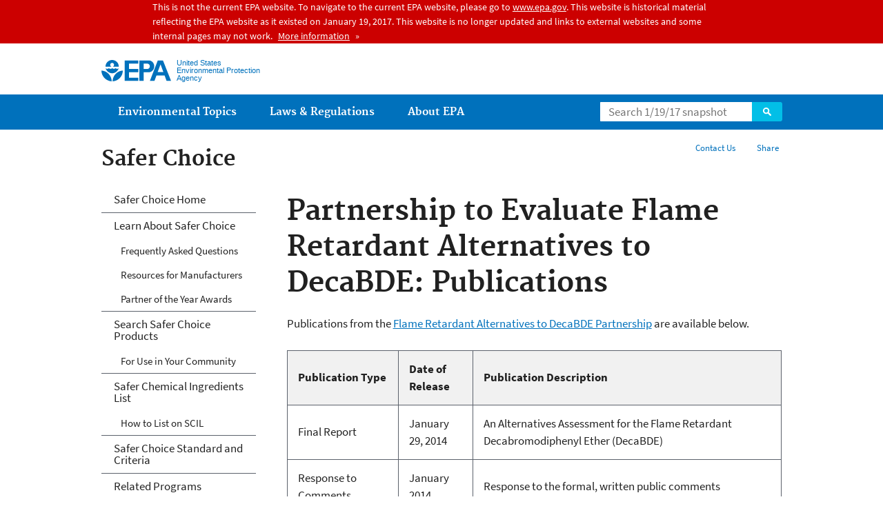

--- FILE ---
content_type: text/html
request_url: https://19january2017snapshot.epa.gov/saferchoice/partnership-evaluate-flame-retardant-alternatives-decabde-publications_.html
body_size: 26753
content:
<!DOCTYPE html PUBLIC "-//W3C//DTD HTML+RDFa 1.1//EN">
<!--[if IEMobile 7]><html class="iem7 no-js" lang="en" dir="ltr"><![endif]-->
<!--[if lt IE 7]><html class="lt-ie9 lt-ie8 lt-ie7 no-js" lang="en" dir="ltr"><![endif]-->
<!--[if (IE 7)&(!IEMobile)]><html class="lt-ie9 lt-ie8 no-js" lang="en" dir="ltr"><![endif]-->
<!--[if IE 8]><html class="lt-ie9 no-js" lang="en" dir="ltr"><![endif]-->
<!--[if (gt IE 8)|(gt IEMobile 7)]><!--> <html class="no-js not-oldie" lang="en" dir="ltr" version="HTML+RDFa 1.1"
  xmlns:content="http://purl.org/rss/1.0/modules/content/"
  xmlns:dc="http://purl.org/dc/terms/"
  xmlns:foaf="http://xmlns.com/foaf/0.1/"
  xmlns:og="http://ogp.me/ns#"
  xmlns:rdfs="http://www.w3.org/2000/01/rdf-schema#"
  xmlns:sioc="http://rdfs.org/sioc/ns#"
  xmlns:sioct="http://rdfs.org/sioc/types#"
  xmlns:skos="http://www.w3.org/2004/02/skos/core#"
  xmlns:xsd="http://www.w3.org/2001/XMLSchema#"> <!--<![endif]-->
<head profile="http://www.w3.org/1999/xhtml/vocab">
  <meta charset="utf-8" />
<meta http-equiv="cleartype" content="on" />
<meta name="HandheldFriendly" content="true" />
<meta name="MobileOptimized" content="width" />
<meta http-equiv="ImageToolbar" content="false" />
<meta name="viewport" content="width=device-width" />
<meta name="generator" content="Drupal 7 (http://drupal.org)" />
<link rel="shortcut icon" href="/sites/all/themes/epa/favicon.ico" type="image/vnd.microsoft.icon" />
<!--googleon: all--><meta name="DC.title" content="Partnership to Evaluate Flame Retardant Alternatives to DecaBDE: Publications" />
<meta name="DC.description" content="Publications and documentation from the Flame Retardant Alternatives to DecaBDE Partnership" />
<!--googleoff: snippet--><meta name="keywords" content="DfE, alternatives assessment, flame retardants" />
<link rel="canonical" href="/saferchoice/partnership-evaluate-flame-retardant-alternatives-decabde-publications" />
<link rel="shortlink" href="/saferchoice/partnership-evaluate-flame-retardant-alternatives-decabde-publications" />
<meta name="DC.language" content="en" />
<meta name="DC.Subject.epachannel" content="Learn the Issues, Science &amp; Technology" />
<meta name="DC.type" content="Reports and Assessments" />
<meta name="DC.date.created" content="2014-05-29" />
<meta name="DC.date.modified" content="2015-03-03" />
<meta name="DC.date.reviewed" content="2018-03-02" />
<meta name="DC.creator" content="US EPA,OCSPP,OPPT,EETD" />
<meta name="DC.epapubnumber" content="" />
<meta name="DC.epapubnumber" content="" />
<meta name="DC.epapubnumber" content="" />
<meta name="DC.epapubnumber" content="" />
<meta name="DC.epapubnumber" content="" />
<meta name="WebArea" content="Safer Choice" />
<meta name="WebAreaType" content="Microsite" />
<meta name="ContentType" content="document" />
  <title>Partnership to Evaluate Flame Retardant Alternatives to DecaBDE: Publications | Safer Choice | US EPA</title>
  <!--googleoff: all-->
  <link type="text/css" rel="stylesheet" href="/sites/production/files/css/css_3h5HfPyG4w0xmgk_oaLP90_rUIs7Xmed0sNIfCxGAyg.css" media="all" />
<link type="text/css" rel="stylesheet" href="/sites/production/files/css/css_NFNG4tEiKv-n_hlnQ4iBNlFbb-9XRaRVA9wRk6nUPHY.css" media="all" />
<link type="text/css" rel="stylesheet" href="/sites/production/files/css/css_Pvo-DHIdW2Qn9LljtH2R1QKqzm8QoJ18zl6wR9Dk-Ak.css" media="all" />
<link type="text/css" rel="stylesheet" href="/sites/production/files/css/css_28CvFue6tf4M8aL9zid2j2W58Z6HleySMQyNH35QhI0.css" media="all" />

<!--[if lt IE 9]>
<link type="text/css" rel="stylesheet" href="/sites/production/files/css/css_H7Qs31C_4pOAKdUe1sAA01nOyZTqO_KOIt1uDr0iKB4.css" media="all" />
<![endif]-->
<link type="text/css" rel="stylesheet" href="/sites/production/files/css/css_68w49Vk1SYPj8EPx2iW8fUagDJ4xc2WJQO7Dn7aLNaU.css" media="all" />
  <link rel="alternate" type="application/atom+xml" title="EPA.gov All Press Releases" href="/newsreleases/search/rss" />
  <link rel="alternate" type="application/atom+xml" title="EPA.gov Headquarters Press Releases" href="/newsreleases/search/rss/field_press_office/headquarters" />
  <link rel="alternate" type="application/atom+xml" title="Greenversations, EPA's Blog" href="https://blog.epa.gov/blog/feed/" />
  <link rel="alternate" type="application/atom+xml" title="Safer Choice" href="/feed/37893/rss.xml" />  <!--[if lt IE 9]><script src="/sites/all/themes/epa/js/html5.js"></script><![endif]-->  </head>
<body class="html not-front not-logged-in one-sidebar sidebar-first page-node page-node-53235 node-type-document og-context og-context-node og-context-node-37893 section-saferchoice microsite" >
  <div class="skip-links"><a href="#main-content" class="skip-link element-invisible element-focusable">Jump to main content</a></div>
      
  
  <div class="region-alert">  <div id="block-pane-epa-admin-public-alert-message" class="block block-pane  block-pane-epa-admin-public-alert-message block-alert">
  
  
  
  
      
</div>
<div id="block-pane-epa-gtm" class="block block-pane  block-pane-epa-gtm">
  
  
  
  
    <!-- Google Tag Manager -->
  <noscript><iframe src="//www.googletagmanager.com/ns.html?id=GTM-L8ZB"
height="0" width="0" style="display:none;visibility:hidden"></iframe></noscript>
  <script>(function(w,d,s,l,i){w[l]=w[l]||[];w[l].push({"gtm.start":
new Date().getTime(),event:"gtm.js"});var f=d.getElementsByTagName(s)[0],
j=d.createElement(s),dl=l!="dataLayer"?"&l="+l:"";j.async=true;j.src=
"//www.googletagmanager.com/gtm.js?id="+i+dl;f.parentNode.insertBefore(j,f);
})(window,document,"script","dataLayer","GTM-L8ZB");</script>
<!-- End Google Tag Manager -->  
</div>
  </div>
<header class="masthead clearfix" role="banner">

      <img class="site-logo" src="/sites/all/themes/epa/logo.png" alt="" />
  
  
  <hgroup class="site-name-and-slogan">
      <h1 class="site-name">

      
      <a href="/" title="Go to the home page" rel="home">      <span>US EPA</span>
      </a>
    </h1>
  
      <div class="site-slogan">United States Environmental Protection Agency</div>
  
  </hgroup>
  
  
  <div class="region-header">  <div id="block-epa-core-gsa-epa-search" class="block block-epa-core  block-epa-core-gsa-epa-search">
  
  
  
  
    <form class="epa-search" method="get" action="https://search.epa.gov/epasearch/epasearch">
  <label class="element-hidden" for="search-box">Search</label>
  <input class="form-text" placeholder="Search 1/19/17 snapshot" name="querytext" id="search-box" value=""/>
  <button class="epa-search-button" id="search-button" type="submit" title="Search">Search</button>
  <input type="hidden" name="areaname" value="" />
  <input type="hidden" name="areacontacts" value="" />
  <input type="hidden" name="areasearchurl" value="" />
  <input type="hidden" name="typeofsearch" value="epa" />
  <input type="hidden" name="result_template" value="snapshot.ftl" />
  <input type="hidden" name="frontend" value="snapshot_frontend" />
  <input type="hidden" name="site" value="snapshot" />
  </form>  
</div>
  </div>
</header>
<section id="main-content" class="main-content clearfix" role="main" lang="en">
  <h2 class="microsite-name">Safer Choice</h2>  
  
  <div class="region-preface clearfix">  <div id="block-pane-social-sharing" class="block block-pane  block-pane-social-sharing">

  
  
    <ul class="menu utility-menu">
    <li id="share" class="menu-item">
        <button class="share-button">Share</button>
        <ul>
            <li class="share-facebook">
                <a class="share-link" href="https://www.facebook.com/sharer.php?u=/saferchoice/partnership-evaluate-flame-retardant-alternatives-decabde-publications&t=Partnership to Evaluate Flame Retardant Alternatives to DecaBDE: Publications" title="Share this page" target="_blank">Facebook</a>
            </li>
            <li class="share-twitter">
                <a class="share-link" href="https://twitter.com/intent/tweet?original_referer=/saferchoice/partnership-evaluate-flame-retardant-alternatives-decabde-publications&text=Partnership to Evaluate Flame Retardant Alternatives to DecaBDE: Publications&url=/saferchoice/partnership-evaluate-flame-retardant-alternatives-decabde-publications&via=EPA&count=none&lang=en" title="Tweet this page" target="_blank">Twitter</a>
            </li>
            <li class="share-googleplus">
                <a class="share-link" href="https://plus.google.com/share?url=/saferchoice/partnership-evaluate-flame-retardant-alternatives-decabde-publications" title="Plus 1 this page" target="_blank">Google+</a>
            </li>
            <li class="share-pinterest">
                <a class="share-link" href="https://pinterest.com/pin/create/button/?url=/saferchoice/partnership-evaluate-flame-retardant-alternatives-decabde-publications&description=Partnership to Evaluate Flame Retardant Alternatives to DecaBDE: Publications&media=/sites/all/themes/epa/img/epa-seal.png" title="Pin this page" target="_blank">Pinterest</a>
            </li>
        </ul>
    </li>
</ul>  
</div>
<div id="block-pane-epa-web-area-connect" class="block block-pane  block-pane-epa-web-area-connect">

  
  
    <ul class="menu utility-menu"><li class="menu-item"><a href="/saferchoice/forms/contact-safer-choice-program" class="menu-link">Contact Us</a></li></ul>  
</div>
  </div>
    <div class="main-column clearfix">
            
          <!--googleon: all-->
      <h1  class="page-title">Partnership to Evaluate Flame Retardant Alternatives to DecaBDE: Publications</h1>
      <!--googleoff: all-->
    
            
    
    <!--googleon: all-->
    
  
    




<div class="panel-pane pane-node-content" >

  
  
  
  
  
  <div class="pane-content">
    <article class="node node-document clearfix view-mode-full" about="/saferchoice/partnership-evaluate-flame-retardant-alternatives-decabde-publications" typeof="sioc:Item foaf:Document" role="article">

  
  <p>Publications from the <a href="/saferchoice/partnership-evaluate-flame-retardant-alternatives-decabde">Flame Retardant Alternatives to DecaBDE Partnership</a> are available below.</p>

<table><thead><tr><th scope="col">Publication Type</th>
			<th scope="col">Date of Release</th>
			<th scope="col">Publication Description</th>
		</tr></thead><tbody><tr><td>Final Report</td>
			<td>January 29, 2014</td>
			<td>An Alternatives Assessment for the Flame Retardant Decabromodiphenyl Ether (DecaBDE)</td>
		</tr><tr><td>Response to Comments</td>
			<td>January 2014</td>
			<td>Response to the formal, written public comments</td>
		</tr><tr><td>Non 508-Compliant Public Comments</td>
			<td>September 30, 2012</td>
			<td>Formal, written public comments submitted in formats unsuitable for 508 compliance</td>
		</tr><tr><td>508-Compliant Public Comments</td>
			<td>September 30, 2012</td>
			<td>Formal, written public comments submitted in formats suitable for 508 compliance</td>
		</tr><tr><td>Draft Report</td>
			<td>July 30, 2012</td>
			<td>An Alternatives Assessment for the Flame Retardant Decabromodiphenyl Ether (DecaBDE) - Draft for Public Comment</td>
		</tr></tbody></table><span class="disclaimer pdf">You will need Adobe Reader to view some of the files on this page. See <a href="/home/pdf-files">EPA’s About PDF page</a> to learn more.</span>
<ul class="field field-name-field-file field-type-file field-label-hidden">

      <li>
      <span id="file-66953" class="file file-document file-application-pdf"><a href="/sites/production/files/2014-05/documents/decabde_final.pdf" type="application/pdf; length=11368479" class="file-link">An Alternatives Assessment for the Flame Retardant Decabromodiphenyl Ether (DecaBDE), Final Report (PDF)</a><span class="fileinfo">(901 pp, 11 MB, 
  January 2014)</span></span>
    </li>
      <li>
      <span id="file-66951" class="file file-document file-application-pdf"><a href="/sites/production/files/2014-05/documents/decabde_response.pdf" type="application/pdf; length=984296" class="file-link">Response to Comments on the DecaBDE Alternatives Assessment (PDF)</a><span class="fileinfo">(57 pp, 984 K, 
  January 2014)</span></span>
    </li>
      <li>
      <span id="file-66947" class="file file-document file-application-pdf"><a href="/sites/production/files/2014-05/documents/decabde_non508comments.pdf" type="application/pdf; length=27214038" class="file-link">Non-508 Compliant Public Comments to the DecaBDE Alternatives Assessment (PDF)</a><span class="fileinfo">(366 pp, 27 MB, 
  January 2014)</span></span>
    </li>
      <li>
      <span id="file-66945" class="file file-document file-application-pdf"><a href="/sites/production/files/2014-05/documents/decabde_508comments.pdf" type="application/pdf; length=2064702" class="file-link">508 Compliant Public Comments for the DecaBDE Alternatives Assessment (PDF)</a><span class="fileinfo">(133 pp, 2 MB)</span></span>
    </li>
      <li>
      <span id="file-66933" class="file file-document file-application-pdf"><a href="/sites/production/files/2014-05/documents/decabde_draft_0.pdf" type="application/pdf; length=10487896" class="file-link">An Alternatives Assessment for the Flame Retardant Decabromodiphenyl Ether (DecaBDE), Draft for Public Comment (PDF)</a><span class="fileinfo">(812 pp, 10 MB, 
  July 2012)</span></span>
    </li>
      <li>
      <span id="file-66927" class="file file-document file-application-pdf"><a href="/sites/production/files/2014-05/documents/decabde_alternatives.pdf" type="application/pdf; length=83953" class="file-link">List of Known or Expected Functional DecaBDE Alternatives (PDF)</a><span class="fileinfo">(9 pp, 84 K, 
  July 2012)</span></span>
    </li>
      <li>
      <span id="file-66925" class="file file-document file-application-pdf"><a href="/sites/production/files/2014-05/documents/decabde_scope.pdf" type="application/pdf; length=20628" class="file-link">Final Scope for the Flame Retardant Alternatives to DecaBDE v3.1 (PDF)</a><span class="fileinfo">(2 pp, 21 K, 
  December 2010)</span></span>
    </li>
  
</ul>
</article>
  </div>

  
  
</div>



<div id="block-pane-epa-web-area-footer" class="block block-pane  block-pane-epa-web-area-footer">
  
  
  
  
    <p class="web-area-footer"><a href="/saferchoice/forms/contact-safer-choice-program" class="contact-us">Contact Us</a> to ask a question, provide feedback, or report a problem.</p>  
</div>
  
    <!--googleoff: all-->
      </div>
  
  
  <div class="region-sidebar-first region-sidebar">  <div id="block-og-menu-og-single-menu-block" class="block block-og-menu  block-og-menu-og-single-menu-block">

      <h2 class="element-invisible">Safer Choice</h2>
  
  
    <ul class="menu"><li class="menu-item"><a href="/saferchoice" title="" class="menu-node-unpublished menu-link">Safer Choice Home</a></li>
<li class="menu-item"><a href="/saferchoice/learn-about-safer-choice-label" class="menu-node-unpublished menu-link">Learn About Safer Choice</a><ul class="menu"><li class="menu-item"><a href="/saferchoice/frequently-asked-questions-safer-choice" class="menu-node-unpublished menu-link">Frequently Asked Questions</a></li>
<li class="menu-item"><a href="/saferchoice/resources-safer-choice-product-manufacturers" class="menu-node-unpublished menu-link">Resources for Manufacturers</a></li>
<li class="menu-item"><a href="/saferchoice/safer-choice-partner-year-awards" class="menu-node-unpublished menu-link">Partner of the Year Awards</a></li>
</ul></li>
<li class="menu-item"><a href="/saferchoice/products" class="menu-node-unpublished menu-link">Search Safer Choice Products</a><ul class="menu"><li class="menu-item"><a href="/saferchoice/find-safer-choices-use-your-community" class="menu-node-unpublished menu-link">For Use in Your Community</a></li>
</ul></li>
<li class="menu-item"><a href="/saferchoice/safer-ingredients" class="menu-node-unpublished menu-link">Safer Chemical Ingredients List</a><ul class="menu"><li class="menu-item"><a href="/saferchoice/how-list-chemical-safer-chemical-ingredients-list" class="menu-node-unpublished menu-link">How to List on SCIL</a></li>
</ul></li>
<li class="menu-item"><a href="/saferchoice/standard" class="menu-node-unpublished menu-link">Safer Choice Standard and Criteria</a></li>
<li class="menu-item"><a href="/saferchoice/design-environment-programs-initiatives-and-projects" class="menu-node-unpublished menu-link">Related Programs</a><ul class="menu"><li class="menu-item"><a href="/saferchoice/design-environment-alternatives-assessments" class="menu-node-unpublished menu-link">DfE Alternatives Assessments</a></li>
<li class="menu-item"><a href="/saferchoice/design-environment-life-cycle-assessments" class="menu-node-unpublished menu-link">DfE Life-Cycle Assessments</a></li>
<li class="menu-item"><a href="/saferchoice/design-environment-dfe-workplace-best-practices" class="menu-node-unpublished menu-link">DfE Workplace Best Practices</a></li>
<li class="menu-item"><a href="/saferchoice/design-environment-pesticides" class="menu-node-unpublished menu-link">DfE for Pesticides</a></li>
<li class="menu-item"><a href="/saferchoice/design-environment-safer-detergents-stewardship-initiative" class="menu-node-unpublished menu-link">Safer Detergents Stewardship Initiative</a></li>
</ul></li>
<li class="menu-item"><a href="/saferchoice/history-safer-choice-and-design-environment" class="menu-node-unpublished menu-link">Program History</a></li>
<li class="menu-item"><a href="/saferchoice/connect-safer-choice" class="menu-node-unpublished menu-link">Connect with Safer Choice</a></li>
</ul>  
</div>
  </div>
</section>

  <nav class="nav simple-nav simple-main-nav" role="navigation">
    <div class="nav__inner">
      <h2 class="element-invisible">Main menu</h2><ul class="menu"><li class="expanded menu-item"><a href="/environmental-topics" title="Learn about EPA&#039;s environmental topics to help protect the environment in your home, workplace, and community and EPA&#039;s research mission is to conduct leading-edge research and foster the sound use of science and technology." class="menu-link">Environmental Topics</a><ul class="menu"><li class="menu-item"><a href="/environmental-topics/air-topics" title="" class="menu-link">Air</a></li>
<li class="menu-item"><a href="/bedbugs" title="" class="menu-link">Bed Bugs</a></li>
<li class="menu-item"><a href="/environmental-topics/chemicals-and-toxics-topics" title="" class="menu-link">Chemicals and Toxics</a></li>
<li class="menu-item"><a href="/climatechange" title="" class="menu-link">Climate Change</a></li>
<li class="menu-item"><a href="/environmental-topics/environmental-information-location" title="" class="menu-link">Environmental Information by Location</a></li>
<li class="menu-item"><a href="/environmental-topics/greener-living" title="" class="menu-link">Greener Living</a></li>
<li class="menu-item"><a href="/environmental-topics/health-topics" title="" class="menu-link">Health</a></li>
<li class="menu-item"><a href="/environmental-topics/land-waste-and-cleanup-topics" title="" class="menu-link">Land, Waste, and Cleanup</a></li>
<li class="menu-item"><a href="/lead" title="" class="menu-link">Lead</a></li>
<li class="menu-item"><a href="/mold" title="" class="menu-link">Mold</a></li>
<li class="menu-item"><a href="/pesticides" title="" class="menu-link">Pesticides</a></li>
<li class="menu-item"><a href="/radon" title="" class="menu-link">Radon</a></li>
<li class="menu-item"><a href="/environmental-topics/water-topics" title="" class="menu-link">Water</a></li>
<li class="menu-item"><a href="/environmental-topics/z-index" title="" class="menu-link">A-Z Index</a></li>
</ul></li>
<li class="menu-item"><a href="/laws-regulations" title="Laws written by Congress provide the authority for EPA to write regulations. Regulations explain the technical, operational, and legal details necessary to implement laws." class="menu-link">Laws &amp; Regulations</a><ul class="menu"><li class="menu-item"><a href="/regulatory-information-sector" title="" class="menu-link">By Business Sector</a></li>
<li class="menu-item"><a href="/regulatory-information-topic" title="" class="menu-link">By Topic</a></li>
<li class="menu-item"><a href="/compliance" title="" class="menu-link">Compliance</a></li>
<li class="menu-item"><a href="/enforcement" title="" class="menu-link">Enforcement</a></li>
<li class="menu-item"><a href="/laws-regulations/laws-and-executive-orders" title="" class="menu-link">Laws and Executive Orders</a></li>
<li class="menu-item"><a href="/laws-regulations/policy-guidance" title="" class="menu-link">Policy and Guidance</a></li>
<li class="menu-item"><a href="/laws-regulations/regulations" title="" class="menu-link">Regulations</a></li>
</ul></li>
<li class="expanded menu-item"><a href="/aboutepa" title="Learn more about: our mission and what we do, how we are organized, and our history." class="menu-link">About EPA</a><ul class="menu"><li class="menu-item"><a href="/aboutepa/epas-administrator" title="" class="menu-node-unpublished menu-link">EPA Administrator</a></li>
<li class="menu-item"><a href="/aboutepa/current-epa-leadership" title="" class="menu-link">Current Leadership</a></li>
<li class="menu-item"><a href="/aboutepa/epa-organization-chart" title="" class="menu-link">Organization Chart</a></li>
<li class="menu-item"><a href="http://cfpub.epa.gov/locator/index.cfm" title="" class="menu-link">Staff Directory</a></li>
<li class="menu-item"><a href="/planandbudget" title="" class="menu-link">Planning, Budget and Results</a></li>
<li class="menu-item"><a href="/careers" title="" class="menu-link">Jobs and Internships</a></li>
<li class="menu-item"><a href="/aboutepa#pane-2" title="" class="menu-link">Headquarters Offices</a></li>
<li class="menu-item"><a href="/aboutepa#pane-4" title="" class="menu-link">Regional Offices</a></li>
<li class="menu-item"><a href="/aboutepa#pane-5" title="" class="menu-link">Labs and Research Centers</a></li>
</ul></li>
</ul>    </div>
  </nav>


<footer class="main-footer clearfix" role="contentinfo">
  <div class="main-footer__inner">
    
  
  <div class="region-footer">  <div id="block-pane-epa-global-footer" class="block block-pane  block-pane-epa-global-footer">
  
  
  
  
    <div class="row cols-3">
  <div class="col size-1of3">
    <div class="col__title">Discover.</div>
    <ul class="menu">
      <li><a href="/accessibility">Accessibility</a></li>
      <li><a href="/aboutepa/administrator-gina-mccarthy">EPA Administrator</a></li>
      <li><a href="/planandbudget">Budget &amp; Performance</a></li>
      <li><a href="/contracts">Contracting</a></li>
      <li><a href="/home/grants-and-other-funding-opportunities">Grants</a></li>
      <li><a href="/ocr/whistleblower-protections-epa-and-how-they-relate-non-disclosure-agreements-signed-epa-employees">No FEAR Act Data</a></li>
      <li><a href="/home/privacy-and-security-notice">Privacy and Security</a></li>
    </ul>
  </div>
  <div class="col size-1of3">
    <div class="col__title">Connect.</div>
    <ul class="menu">
      <li><a href="https://www.data.gov/">Data.gov</a></li>
      <li><a href="/office-inspector-general/about-epas-office-inspector-general">Inspector General</a></li>
      <li><a href="/careers">Jobs</a></li>
      <li><a href="/newsroom">Newsroom</a></li>
      <li><a href="https://www.whitehouse.gov/open">Open Government</a></li>
      <li><a href="http://www.regulations.gov/">Regulations.gov</a></li>
      <li><a href="/newsroom/email-subscriptions">Subscribe</a></li>
      <li><a href="https://www.usa.gov/">USA.gov</a></li>
      <li><a href="https://www.whitehouse.gov/">White House</a></li>
    </ul>
  </div>
  <div class="col size-1of3">
    <div class="col__title">Ask.</div>
    <ul class="menu">
      <li><a href="/home/forms/contact-us">Contact Us</a></li>
      <li><a href="/home/epa-hotlines">Hotlines</a></li>
      <li><a href="/foia">FOIA Requests</a></li>
      <li><a href="/home/frequent-questions-specific-epa-programstopics">Frequent Questions</a></li>
    </ul>

    <div class="col__title">Follow.</div>
    <ul class="social-menu">
      <li><a class="menu-link social-facebook" href="https://www.facebook.com/EPA">Facebook</a></li>
      <li><a class="menu-link social-twitter" href="https://twitter.com/epa">Twitter</a></li>
      <li><a class="menu-link social-youtube" href="https://www.youtube.com/user/USEPAgov">YouTube</a></li>
      <li><a class="menu-link social-flickr" href="https://www.flickr.com/photos/usepagov">Flickr</a></li>
      <li><a class="menu-link social-instagram" href="https://www.instagram.com/epagov">Instagram</a></li>
    </ul>

    <p class="last-updated">Last updated on March 3, 2015</p>
  </div>
</div>  
</div>
  </div>
  </div>
</footer>
  <script type="text/javascript" src="/sites/production/files/js/js_LcFRnnSHVah-Aw_WQ8aVLXhp3HPJvrOe4h6YEXA5BT8.js"></script>
<script type="text/javascript" src="/sites/production/files/js/js_oZD9-WvfiElJ5KPavqu9ZAQiZcfWlzNCzxFHpedR9dI.js"></script>
<script type="text/javascript">
<!--//--><![CDATA[//><!--
document.createElement( "picture" );
//--><!]]>
</script>
<script type="text/javascript" src="/sites/production/files/js/js_slEmfY49PYt03JJafrjvmxmEfVQE7vqI-454V7NM5ys.js"></script>
<script type="text/javascript" src="/sites/all/modules/custom/epa_core/js/alert.js?ok0rem"></script>
<script type="text/javascript" src="/sites/production/files/js/js_cjmkhjdYj9qyv8rH-ylGyD-SIMacZ-dzdqW9m8x_TEc.js"></script>
<script type="text/javascript">
<!--//--><![CDATA[//><!--

      setTimeout(function(){var a=document.createElement("script");
      var b=document.getElementsByTagName('script')[0];
      a.src=document.location.protocol+"//dnn506yrbagrg.cloudfront.net/pages/scripts/0005/9240.js";
      a.async=true;a.type="text/javascript";b.parentNode.insertBefore(a,b)}, 1);
      
//--><!]]>
</script>
<script type="text/javascript" src="/sites/production/files/js/js_UG00nMwTXcewn_yu8c3s7Bgbxmhbdk0BE1GwQLAuoQU.js"></script>
<script type="text/javascript" src="/sites/production/files/js/js_CaVFOiO3QpcJYEzSDhR3RmEeSnMbgnImgh5uEDkDD_0.js"></script>
<script type="text/javascript">
<!--//--><![CDATA[//><!--
jQuery.extend(Drupal.settings, {"basePath":"\/","pathPrefix":"","ajaxPageState":{"theme":"epa","theme_token":"OtH1vl-bPxEpKevMglgvu6sWcjfPPg02D3x4AXu5CwY"},"epa_wysiwyg":{"site_default_lang":"en"},"add_definitions":{"path":"sites\/all\/modules\/custom\/add_definitions","dictionary_filter":"1","dictionary_undo":"1","dictionary_occurrences":"1","service_endpoint":"https:\/\/termlookup.epa.gov\/termlookup\/v1\/terms"},"ogContext":{"groupType":"node","gid":"37893"}});
//--><!]]>
</script>
    <!--[if lt IE 9]><script src="/sites/all/themes/epa/js/ie.js"></script><![endif]--></body>
</html>

<!-- Static copy of page made at @ 2017-01-19 19:00:50 -->